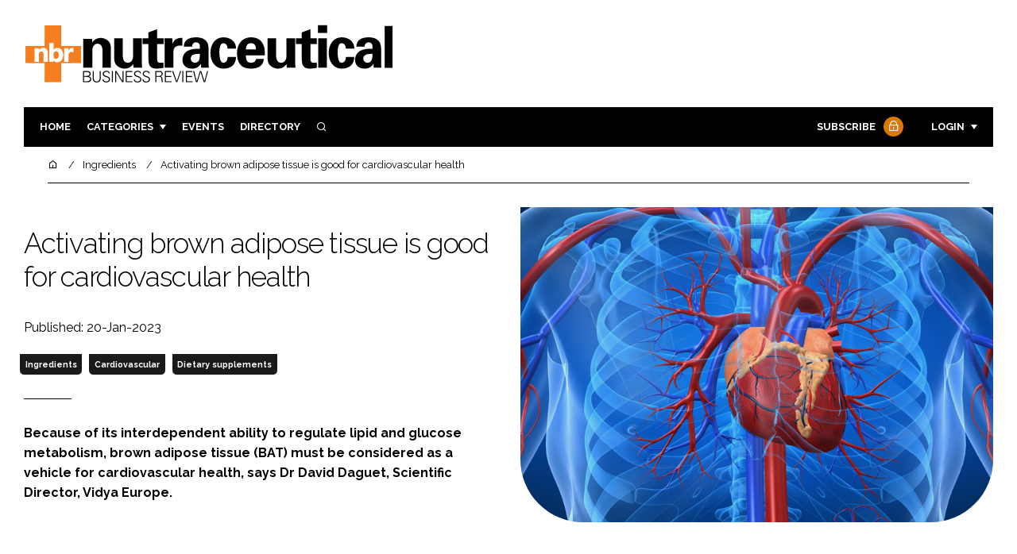

--- FILE ---
content_type: text/html; charset=UTF-8
request_url: https://nutraceuticalbusinessreview.com/news/article_page/Activating_brown_adipose_tissue_is_good_for_cardiovascular_health/206209
body_size: 13793
content:
<!DOCTYPE html>
<html lang="en">
<head>
            <script>(function (w, d, s, l, i) {
                w[l] = w[l] || [];
                w[l].push({
                    'gtm.start':
                        new Date().getTime(), event: 'gtm.js'
                });
                var f = d.getElementsByTagName(s)[0],
                    j = d.createElement(s), dl = l != 'dataLayer' ? '&l=' + l : '';
                j.async = true;
                j.src =
                    'https://www.googletagmanager.com/gtm.js?id=' + i + dl;
                f.parentNode.insertBefore(j, f);
            })(window, document, 'script', 'dataLayer', 'GTM-TJ573T5');</script>
        <meta charset="UTF-8">
    <title>Activating brown adipose tissue is good for cardiovascular health</title>
    <meta name="viewport" content="width=device-width, initial-scale=1.0">
    <meta name="theme-color" content="#FFF">
    <meta name="author" content="">
    <meta name="google-site-verification" content="bD4tV4Sl-EwlSwu4w1alwBUpBtTV_kAj0pkGjAarY-w">
    <meta name="yandex-verification" content="52377bb9620367bb">
    <meta itemprop="url" content="https://nutraceuticalbusinessreview.com/">
    <meta name="keywords" content="">
    <meta name="description" content="Because of its interdependent ability to regulate lipid and glucose metabolism, brown adipose tissue (BAT) must be considered as a vehicle for cardiovascular health, says Dr David Daguet, Scientific Director, Vidya Europe.">
            <link rel="icon" type="image/ico" href="/favicon.ico">
            <link rel="canonical" href="https://nutraceuticalbusinessreview.com/activating-brown-adipose-tissue-is-good-for-cardiovascular-health-206209" />
    <meta property="og:url" content="https://nutraceuticalbusinessreview.com/news/article_page/Activating_brown_adipose_tissue_is_good_for_cardiovascular_health/206209">
    <meta property="og:title" content="Activating brown adipose tissue is good for cardiovascular health">
    <meta property="og:description" content="Because of its interdependent ability to regulate lipid and glucose metabolism, brown adipose tissue (BAT) must be considered as a vehicle for cardiovascular health, says Dr David Daguet, Scientific Director, Vidya Europe.">
            <meta property="og:image"
              content="/article-image-alias/activating-brown-adipose-tissue-is-good.jpeg">
        <meta property="og:image:alt" content="Activating brown adipose tissue is good for cardiovascular health">
    <meta name="twitter:card" content="summary_large_image">
    <meta name="twitter:site" content="NBR_magazine">
    <meta name="twitter:creator" content="@hpcimedia">
    <meta name="twitter:title" content="Activating brown adipose tissue is good for cardiovascular health">
    <meta name="twitter:description" content="Because of its interdependent ability to regulate lipid and glucose metabolism, brown adipose tissue (BAT) must be considered as a vehicle for cardiovascular health, says Dr David Daguet, Scientific Director, Vidya Europe.">
            <meta name="twitter:image"
              content="/article-image-alias/activating-brown-adipose-tissue-is-good.jpeg">
        <link href="https://cdn.jsdelivr.net/npm/remixicon@3.2.0/fonts/remixicon.css" rel="stylesheet">
    <link rel="preconnect" href="https://fonts.googleapis.com">
    <link rel="preconnect" href="https://fonts.gstatic.com" crossorigin>
    <link href="https://fonts.googleapis.com/css2?family=Raleway:ital,wght@0,300;0,400;0,700;1,400;1,900&display=swap" rel="stylesheet">
            <link rel="stylesheet" href="/build/app_nutraceuticalbusinessreview.com.2912f931.css">
                <script src="/build/runtime.1b5762f4.js" defer></script><script src="/build/app_nutraceuticalbusinessreview.com.2046bf5a.js" defer></script>
        <script>
        document.addEventListener('DOMContentLoaded', function () {
                                    
            const cachedAdResponses = [];
            const lazyAdViewObserver = new IntersectionObserver(handleAdView, { threshold: [0.5] });
            const lazyImageObserver = new IntersectionObserver(handleLazyImages, { threshold: 0.05 });
            const lazyCSSBGImageObserver = new IntersectionObserver(handleLazyBGImages, { threshold: 0.05 });

            // Initialize
            reloadAds();
            observeImagesAndBG();

            // Event listeners
            window.addEventListener('resize', reloadAds);
            document.querySelector('.nav-toggler').addEventListener('click', toggleNav);
            document.querySelector('.search-dropdown .close-btn').addEventListener('click', closeSearchDropdown);
            document.querySelectorAll('.has-sub a').forEach(element => {
                element.addEventListener('click', () => toggleSubMenu(element));
            });

            // Functions
            function reloadAds() {
                document.querySelectorAll('.a1ds > a').forEach(generateAdViewEvent);
            }

            function handleAdView(entries) {
                entries.forEach(entry => {
                    if (entry.isIntersecting && entry.intersectionRatio > 0.5) {
                        lazyAdViewObserver.unobserve(entry.target);
                        confirmAdViewEvent(entry.target);
                    }
                });
            }

            function handleLazyImages(entries) {
                entries.forEach(entry => {
                    if (entry.isIntersecting) {
                        entry.target.childNodes.forEach(replacePictureSourceAndImgSets);
                        lazyImageObserver.unobserve(entry.target);
                    }
                });
            }

            function handleLazyBGImages(entries) {
                entries.forEach(entry => {
                    if (entry.isIntersecting) {
                        const realImageUrl = entry.target.getAttribute('data-bg');
                        entry.target.style.backgroundImage = `url(${realImageUrl})`;
                        lazyCSSBGImageObserver.unobserve(entry.target);
                    }
                });
            }

            function toggleNav() {
                const mainNavWrapper = document.querySelector('.main-nav-wrapper');
                mainNavWrapper.classList.toggle('open');
                this.classList.toggle('toggle-active');
            }

            function closeSearchDropdown() {
                document.querySelector('.search-dropdown').classList.remove('open');
            }

            function toggleSubMenu(element) {
                const parent = element.parentElement;
                const isOpen = parent.classList.toggle('open');
                if (isOpen) {
                    document.querySelectorAll('.has-sub').forEach(subElement => {
                        if (subElement !== parent) subElement.classList.remove('open');
                    });
                }
            }

            function generateAdViewEvent(element) {
                if (element.hasAttribute('data-is-loaded') || !element.dataset.url || !element.hasAttribute('data-is-mobile')) {
                    return;
                }
                const uniqueId = element.getAttribute('data-unique-id');
                if (uniqueId && cachedAdResponses[uniqueId]) {
                    return;
                }
                if (element.hasAttribute('data-is-mobile')) {
                    if ('1' === element.getAttribute('data-is-mobile') && !window.matchMedia("(max-width: 768px)").matches
                        || '0' === element.getAttribute('data-is-mobile') && window.matchMedia("(max-width: 768px)").matches) {
                        return;
                    }
                }
                const xhr = new XMLHttpRequest();
                xhr.onreadystatechange = function () {
                    if (this.readyState === 4 && this.status === 200) {
                        const data = JSON.parse(this.responseText);
                        element.href = data.redirect_url ??'';
                        element.dataset.confirmUrl = data.confirm_url;
                        element.dataset.closeUrl = data.close_url;
                        lazyAdViewObserver.observe(element);
                        element.setAttribute('data-is-loaded', 'true');
                        cachedAdResponses[uniqueId] = element;
                    }
                };
                xhr.open('POST', element.dataset.url, true); // ASynchronous request
                xhr.send();
            }

            function confirmAdViewEvent(element) {
                if (element.dataset.confirmUrl) {
                    const xhr = new XMLHttpRequest();
                    xhr.open('POST', element.dataset.confirmUrl, true);
                    xhr.send();
                }
            }

            function replacePictureSourceAndImgSets(element) {
                if (element.tagName === 'SOURCE') {
                    element.srcset = element.dataset.srcset;
                    delete element.dataset.srcset;
                } else if (element.tagName === 'IMG' && element.dataset.src) {
                    element.src = element.dataset.src;
                    delete element.dataset.src;
                }
            }

            function observeImagesAndBG() {
                document.querySelectorAll('picture').forEach(element => lazyImageObserver.observe(element));
                document.querySelectorAll('[data-bg]').forEach(img => lazyCSSBGImageObserver.observe(img));
            }
        });
    </script>

</head>
<body>
    <noscript>
        <iframe src="https://www.googletagmanager.com/ns.html?id=GTM-TJ573T5"
                height="0" width="0" style="display:none;visibility:hidden"></iframe>
    </noscript>
<header class="header">
    <div class="width-container wide">
        <div class="padding">
            <div class="header-top flex-mob-up align-items-center-mob-up justify-content-space-between-mob-up">
                <a href="https://nutraceuticalbusinessreview.com/" class="logo">
                    <img alt="Nutraceutical Business Review" src="/images/logo.svg"/>
                </a>
                                            </div>
            <div class="header-bottom">
                <nav class="main-nav-wrapper flex-sm-up align-items-center-sm-up justify-content-space-between-sm-up">
                    <button class="nav-toggler hide-show-sm-down" type="button" data-toggle="collapse"
                            aria-expanded="false"
                            aria-label="Toggle navigation"><span class="navbar-toggler-icon"><span></span></span>
                    </button>
                    <ul class="main-nav">
                                                                        <li><a href="/">Home</a></li>
                                                    <li class="has-sub"><a href="#">Categories</a>
                                <div class="dropdown wide">
                                    <ul>
                                                                                    <li itemprop="itemListElement" itemscope
                                                itemtype="https://schema.org/ListItem">
                                                <a itemprop="item"
                                                   title="Ingredients"
                                                   href="/tag/ingredients"><span
                                                            itemprop="name">Ingredients</span>
                                                    <meta itemprop="position" content="1">
                                                </a>
                                            </li>
                                                                                    <li itemprop="itemListElement" itemscope
                                                itemtype="https://schema.org/ListItem">
                                                <a itemprop="item"
                                                   title="Research &amp; Development"
                                                   href="/tag/research-and-development"><span
                                                            itemprop="name">Research &amp; Development</span>
                                                    <meta itemprop="position" content="1">
                                                </a>
                                            </li>
                                                                                    <li itemprop="itemListElement" itemscope
                                                itemtype="https://schema.org/ListItem">
                                                <a itemprop="item"
                                                   title="Manufacturing"
                                                   href="/tag/manufacturing"><span
                                                            itemprop="name">Manufacturing</span>
                                                    <meta itemprop="position" content="1">
                                                </a>
                                            </li>
                                                                                    <li itemprop="itemListElement" itemscope
                                                itemtype="https://schema.org/ListItem">
                                                <a itemprop="item"
                                                   title="Packaging"
                                                   href="/tag/packaging"><span
                                                            itemprop="name">Packaging</span>
                                                    <meta itemprop="position" content="1">
                                                </a>
                                            </li>
                                                                                                                            <li itemprop="itemListElement" itemscope itemtype="https://schema.org/ListItem">
                                                <a itemprop="item" title="Company News"
                                                   href="/people">
                                                    <span itemprop="name">Company News</span>
                                                    <meta itemprop="position" content="1">
                                                </a>
                                            </li>
                                                                            </ul>
                                    <ul>
                                                                                    <li itemprop="itemListElement" itemscope
                                                itemtype="https://schema.org/ListItem">
                                                <a itemprop="item"
                                                   title="Active Nutrition"
                                                   href="/tag/active-nutrition"><span
                                                            itemprop="name">Active Nutrition</span>
                                                    <meta itemprop="position" content="1">
                                                </a>
                                            </li>
                                                                                    <li itemprop="itemListElement" itemscope
                                                itemtype="https://schema.org/ListItem">
                                                <a itemprop="item"
                                                   title="Cardiovascular"
                                                   href="/tag/cardiovascular"><span
                                                            itemprop="name">Cardiovascular</span>
                                                    <meta itemprop="position" content="1">
                                                </a>
                                            </li>
                                                                                    <li itemprop="itemListElement" itemscope
                                                itemtype="https://schema.org/ListItem">
                                                <a itemprop="item"
                                                   title="Digestion"
                                                   href="/tag/digestion"><span
                                                            itemprop="name">Digestion</span>
                                                    <meta itemprop="position" content="1">
                                                </a>
                                            </li>
                                                                                    <li itemprop="itemListElement" itemscope
                                                itemtype="https://schema.org/ListItem">
                                                <a itemprop="item"
                                                   title="Cognitive"
                                                   href="/tag/cognitive"><span
                                                            itemprop="name">Cognitive</span>
                                                    <meta itemprop="position" content="1">
                                                </a>
                                            </li>
                                                                                    <li itemprop="itemListElement" itemscope
                                                itemtype="https://schema.org/ListItem">
                                                <a itemprop="item"
                                                   title="Finance"
                                                   href="/tag/finance"><span
                                                            itemprop="name">Finance</span>
                                                    <meta itemprop="position" content="1">
                                                </a>
                                            </li>
                                                                                    <li itemprop="itemListElement" itemscope
                                                itemtype="https://schema.org/ListItem">
                                                <a itemprop="item"
                                                   title="Regulatory"
                                                   href="/tag/regulatory"><span
                                                            itemprop="name">Regulatory</span>
                                                    <meta itemprop="position" content="1">
                                                </a>
                                            </li>
                                                                            </ul>
                                </div>
                            </li>
                                                                                                <li><a href="/events">Events</a></li>
                        <li><a title="Directory" href="/directory">Directory</a></li>

                        <li class="has-sub search-dropdown"><a href="#"><i class="ri-search-line" aria-hidden="true"
                                                                           focusable="false"></i><span
                                        class="visually-hidden">Search</span></a>
                            <div class="dropdown">
                                <ul>
                                    <li itemscope itemtype="https://schema.org/WebSite">
                                        <meta itemprop="url" content="https://nutraceuticalbusinessreview.com/"/>
                                        <form class="colourway02 transparent-background" method="get" action="/search"
                                              itemprop="potentialAction" itemscope
                                              itemtype="https://schema.org/SearchAction">
                                            <div class="input-group">
                                                <input type="search" id="q" name="q" data-autocomplete-url="/ajax"
                                                       data-autocomplete-field="title" itemprop="query-input"
                                                       placeholder="Enter search term"
                                                       class="js-autocomplete form-control ui-autocomplete-input"
                                                       aria-describedby="search-addon" autocomplete="off">
                                                <meta itemprop="target"
                                                      content="https://nutraceuticalbusinessreview.com/search?q={q}">
                                                <button class="icon-btn" type="submit" id="search-addon">
                                                    <i aria-hidden="true" focusable="false"
                                                       class="ri-search-line ri-xl"></i>
                                                </button>
                                            </div>
                                            <span class="close-btn"><i aria-hidden="true" focusable="false" class="ri-close-line ri-xl"></i>Close search</span>
                                        </form>
                                    </li>
                                </ul>
                            </div>
                    </ul>
                                                                        <ul class="subscriber-nav logged-out">
                                <li class="subscribe-link"><a
                                            href="https://hpcimedia.com/service/signup-campaign/NBRSub">Subscribe
                                        <div class="locked-story">
                                            <div class="locked-story-inner"><i aria-hidden="true" focusable="false"
                                                                               class="ri-lock-line"></i></div>
                                        </div>
                                    </a></li>
                                <li class="has-sub subscriber-dropdown"><a href="#">Login</a>
                                        <div class="dropdown">
        <ul>
            <li>
                <form name="custom_user_authentication_form" method="post" action="/authentication" class="colourway02 transparent-background">
                
                <div class="icon-input-wrapper">
                    <i class="ri-mail-line ri-xl" aria-hidden="true" focusable="false"><span class="visually-hidden">Password</span></i>
                    <input type="email" id="custom_user_authentication_form_email" name="custom_user_authentication_form[email]" required="required" placeholder="Email" class="form-control" />
                </div>
                <div class="icon-input-wrapper">
                    <i class="ri-key-line ri-xl" aria-hidden="true" focusable="false"><span class="visually-hidden">Password</span></i>
                    <input type="password" id="custom_user_authentication_form_password" name="custom_user_authentication_form[password]" required="required" placeholder="Password" class="form-control" />
                </div>
                <div class="checkbox-wrapper">
                    <div class="mb-3"><div class="form-check"><input type="checkbox" id="custom_user_authentication_form__remember_me" name="custom_user_authentication_form[_remember_me]" class="form-check-input form-check-input" value="1" />
        <label class="form-check-label form-check-label" for="custom_user_authentication_form__remember_me">Remember me</label></div></div>
                </div>
                <input type="submit" class="btn btn-sm btn-dark m-2 hovered-shadow" value="Sign In">
                <a class="forgot-password-link-wrapper" href="mailto:subscriptions@hpcimedia.com?subject=Forgot password&body=Hello, I forgot my password">Forgot
                    password?</a>
                <span class="close-btn"> <i aria-hidden="true" focusable="false" class="ri-close-line ri-xl"></i>Close login form</span>
                
                </form>
            </li>
        </ul>
    </div>



                                </li>
                            </ul>

                            <script>
                                document.addEventListener("DOMContentLoaded", function () {
                                    document.querySelector('.subscriber-dropdown .close-btn').addEventListener('click', function () {
                                        document.querySelector('.subscriber-dropdown').classList.remove('open');
                                    });
                                });
                            </script>
                                                            </nav>
            </div>
                    </div>
    </div>
</header>
    <nav class="breadcrumb">
        <div class="width-container wide">
            <ul id="wo-breadcrumbs" class="breadcrumb" itemscope itemtype="http://schema.org/BreadcrumbList">
                <li itemprop="itemListElement" itemscope itemtype="http://schema.org/ListItem">
                    <a href="/" itemprop="item">
                        <i class="ri-home-5-line" aria-hidden="true" focusable="false"></i>
                        <span class="visually-hidden">Home</span>
                    </a>
                    <meta itemprop="name" content="Home"/>
                    <meta itemprop="position" content="1"/>
                </li>

                                    <li                            itemprop="itemListElement" itemscope itemtype="http://schema.org/ListItem">
                                                <a href="/tag/ingredients" itemprop="item">
                    <span itemprop="name">
                        Ingredients                    </span>
                        </a>
                        <meta itemprop="position" content="2"/>
                    </li>
                                    <li                            itemprop="itemListElement" itemscope itemtype="http://schema.org/ListItem">
                                                <a href="/activating-brown-adipose-tissue-is-good-for-cardiovascular-health-206209" itemprop="item">
                    <span itemprop="name">
                        Activating brown adipose tissue is good for cardiovascular health                    </span>
                        </a>
                        <meta itemprop="position" content="3"/>
                    </li>
                            </ul>
        </div>
    </nav>


<div class="main">
                            <header class="article-header">
                        <div class="width-container wide">
                <div class="padding">
                    <div class="grid flex-mob-row">
                        <div class="column06 flex-sm-up align-items-center-sm-up mob-order02">
                            <div class="article-intro">
    <h1>Activating brown adipose tissue is good for cardiovascular health
            </h1>
    <byline>
                Published: 20-Jan-2023
    </byline>

    
            <byline class="tags-byline">
            <div class="tags-background">
                                  <a href="/tag/ingredients">Ingredients</a>
                                  <a href="/tag/cardiovascular">Cardiovascular</a>
                                  <a href="/tag/dietary-supplements">Dietary supplements</a>
                           </div>
        </byline>
    
    <p>Because of its interdependent ability to regulate lipid and glucose metabolism, brown adipose tissue (BAT) must be considered as a vehicle for cardiovascular health, says Dr David Daguet, Scientific Director, Vidya Europe.</p>
</div>                        </div>
                        <div class="column06 mob-order01">
                                                        <div class="featured-image">
                                <div
                                        class="featured-image-inner article-featured-image "
                                        data-bg="/article-image-alias/activating-brown-adipose-tissue-is-good.jpeg">
                                </div>
                            </div>
                        </div>
                    </div>
                </div>
            </div>
        </header>
    
    <div class="width-container">
        <div class="padding">
            <div class="article-wrapper flex-md-up justify-content-space-between-md-up">
                <article class="article">
                    
                    <p style="text-align:start"></p>

<p>Cardiovascular disease (CVD) is becoming a leading cause of death worldwide, and obesity — because of the accumulation of visceral fat — has been identified as an important risk factor. Visceral fat accumulation can lead to the development of insulin-resistant fatty acid build up in the liver, altered lipid metabolism and atherogenic dyslipidaemia.</p>

<h2>Three body fat tissues</h2>

<p>Three different fat cells are present in the body. White adipocytes are the well-known fat-storing cells and constitute the subcutaneous and visceral white adipose tissue (WAT). Another well-known type of adipose tissue that plays an important role in energy homeostasis is brown adipose tissue (BAT).</p>

<p>The third type is BRITE (brown-in-white) which results from the transformation of WAT into BRITE by a "browning" phenomenon. BAT specialises in heat production and is involved in the defence processes against cold and obesity.</p>

<p>In addition to its role in thermogenesis, BAT plays an essential role in the balance of energy regulation … and in glucose control and lipid metabolism. It is estimated that a healthy adult has about 40 g of BAT. The thermogenic activity of BAT and the browning phenomenon are regulated by UCP1, PGC-1&alpha; and PPAR-&gamma;.</p>

<h2>Brown adipose tissue and cardiovascular health</h2>

<p>The importance of BAT intervention in CVD has been studied in animal models. Using atherosclerosis-prone mice, activation of BAT has been shown to accelerate the removal of triglycerides from plasma.</p>

<p>This reduction of hyperlipidaemia and hypercholesterolemia, which prevents the development of atherosclerosis, is explained by the fact that these fatty acids from triglyceride-rich lipoproteins are absorbed by BAT and then subjected to mitochondrial oxidation.</p>

<p>BAT is a mitochondria-rich tissue. As such, initiating or increasing BAT activity can slow the development of hypercholesterolaemia and atherosclerosis in hyperlipidaemic mice.</p>

<p>BAT is not only involved in energy metabolism, but also in lipid and glucose management. The free fatty acids (FFAs) that are the main source of oxidation in BAT mitochondria produce heat. They are derived from the lipolysis of the triglyceride (TGs) found present in the lipid droplets in adipocytes.</p>

<p style="text-align:start"><img width="300" alt="Activating brown adipose tissue is good for cardiovascular health" style="max-width:100%;display:inline-block;margin-bottom:1rem;float:right;margin:2rem;" src="/article-image-alias/activating-brown-adipose-tissue-is-good.jpeg"></p>

<p style="text-align:start">BAT is not only involved in energy metabolism, but also in lipid and glucose management. The free fatty acids (FFAs) that are the main source of oxidation in BAT mitochondria produce heat. They are derived from the lipolysis of the triglyceride (TGs) found present in the lipid droplets in adipocytes.</p>

<p>Owing to the oxidation of fatty acids, the lower levels of TGs must be restored by the absorption of glucose. This explains why (and how) activated BAT helps to remove glucose and TG from the plasma.</p>

<p>From a human health perspective, it has been reported that individuals expressing BAT have a reduced prevalence of CVD.</p>

<p>There is an independent correlation between the presence of BAT and a lower probability of suffering from metabolic diseases such as type 2 diabetes or dyslipidaemia, and cardiovascular diseases such as coronary heart disease, cerebrovascular disease, congestive heart failure or hypertension. The role of BAT in the interdependent metabolism of lipids and glucose is crucial.</p>

<h2>BAT activation with a spice extract</h2>

<p>Afperfit is a supercritical carbon dioxide extract of paradise seed (Aframomum melegueta) standardised to 2% 6-paradol. Afperfit has been shown in an animal experiment1 to activate BAT via upregulation of UCP1, PGC-1&alpha; and PPAR-&gamma;.</p>

<p>Interestingly, this upregulation also promoted the transformation of WAT into BRITE, generating more BAT-like tissue as the amount of WAT decreased.</p>

<p>Human experiment2: A 12-week weight loss and energy expenditure trial involving 60 overweight adults (BMI 25–30), demonstrated the effects of Afperfit (250 mg twice daily) on visceral fat and lipid profile.</p>

<p>A significant reduction (p <0.01) in visceral fat area (cm2) was observed in the AfperFit group (from 71.42 ± 31.12 at baseline to 54.83 ± 28.42 at the end of the study). In the placebo group, by contrast, a significant increase (p <0.05) in visceral fat area (cm2) was observed (from 66.42 ± 33.85 at baseline to 86.25 ± 59.00 at the end of the study).</p>

<p>The mean change from baseline to the end of treatment in AfperFit group was significant (p<0.001) compared to the placebo group.</p>

<p>There was a significant reduction (p<0.05) between the beginning and the end of the study in total cholesterol (197.84 ± 40.63 to 191.01 ± 39.81; p <0.001), “bad” LDL-cholesterol (128.14 ± 38.06 to 120.91 ± 37.75; p <0.001) and the LDL:HDL ratio in the AfperFit group.</p>

<p>No clinically significant differences in the other lipid profile parameters were found in the AfperFit or placebo groups at the end of study compared to baseline.</p>

<p>Because losing weight (fat mass) is also of interest in terms of promoting cardiovascular health, it must be noted that, thanks to the physiologically significant increase in energy expenditure (209 kcal/day), a significant decrease (p <0.05) in body weight (Kg) from baseline was observed in the AfperFit group (−4.07 ± 5.45) compared to the placebo group (−0.81 ± 2.03) at the end of the study.</p>

<h2>Conclusion</h2>

<p>Together, the results of the animal experiment and the overweight human trial point to the potential role for Afperfit in activating BAT and promoting cardiometabolic health.</p>

<h2>References</h2>

<p>1H.V. Sudeep, et al., “A Standardised Aframomum melegueta Seed Extract Regulates Browning of White Adipose Tissue in High-Fat Diet Model Mice,” Natural Product Communications 16(9), 1934578X2110337 (2021).</p>

<p>2H.V. Sudeep, et al., “Aframomum melegueta Seed Extract with Standardised Content of 6-Paradol Reduces Visceral Fat and Enhances Energy Expenditure in Overweight Adults: A Randomised Double-Blind, Placebo-Controlled Clinical Study,” Drug Des. Devel. Ther. 28(16), 3777–3791 (2022).</p>

                    <section class="article-footer">
                        <div class="social-share-nav">
    <ul>
        <li>
            <a href="https://www.linkedin.com/shareArticle?mini=true&url=https://nutraceuticalbusinessreview.com/news/article_page/Activating_brown_adipose_tissue_is_good_for_cardiovascular_health/206209&title=Activating%20brown%20adipose%20tissue%20is%20good%20for%20cardiovascular%20health&summary=Because%20of%20its%20interdependent%20ability%20to%20regulate%20lipid%20and%20glucose%20metabolism%2C%20brown%20adipose%20tissue%20%28BAT%29%20must%20be%20considered%20as%20a%20vehicle%20for%20cardiovascular%20health%2C%20says%20Dr%20David%20Daguet%2C%20Scientific%20Director%2C%20Vidya%20Europe.&source=https%3A%2F%2Fnutraceuticalbusinessreview.com%2Fnews%2Farticle_page%2FActivating_brown_adipose_tissue_is_good_for_cardiovascular_health%2F206209"
               target="_blank"
               title="Share on LinkedIn">
                <i aria-hidden="true" class="circle-icon large ri-linkedin-fill"></i>
                <span class="visually-hidden">Share on LinkedIn</span>
            </a>
        </li>
        <li>
            <a href="https://www.facebook.com/sharer/sharer.php?u=https%3A%2F%2Fnutraceuticalbusinessreview.com%2Fnews%2Farticle_page%2FActivating_brown_adipose_tissue_is_good_for_cardiovascular_health%2F206209"
               target="_blank"
               title="Share on Facebook">
                <i aria-hidden="true" class="circle-icon large ri-facebook-fill"></i>
                <span class="visually-hidden">Share on Facebook</span>
            </a>
        </li>
    </ul>
</div>
                                                                            <div class="block block-companies large">
                                                                <div class="block-inner">
                                    <div class="block-grid">
                                                                            </div>
                                                                            <div class="seeAlso">
                                            <ul>
                                                                                                                                                    <li>Companies:</li>
                                                                                                

                                                                                                    <li>
                                                        Vidya
                                                    </li>
                                                                                            </ul>
                                        </div>
                                                                        <a title="Directory" href="/directory"><span class="read-more arrow-link">See more</span></a>
                                </div>
                            </div>

                    </section>
                </article>
                <sidebar class="sidebar">
                                        
                                                                <div class="block tip-trigger">
                    <h3 class="has-icon block-header"><i class=" ri-heart-line" aria-hidden="true" focusable="false"></i>You may also like</h3>
                    <div class="block-inner">
                                                                            <a href="/tag/ingredients"
                               class="category-label">Ingredients</a>
                                                <a href="/vidya-launches-botanical-menopausal-support-supplement-shatavida">
                            <div class="featured-image">
                                <div class="featured-image-inner" data-bg="/article-image-alias/vidya-launches-botanical-menopausal-support-supplement.jpg"></div>
                            </div>
                            <h3>Vidya launches botanical menopausal support supplement ShataVida</h3>
                            <span class="read-more arrow-link">Read more</span>
                            <div class="tooltip">The dual-botanical blend is designed for menopause support and combines the traditional Ayurvedic botanical Shatavari with Ashoka Bark, a novel anti-inflammatory ingredient
                                </div>
                        </a>
                    </div>
                </div>
                                                                                                                                                                                                                                        
                        <div class="block block-top-five">
        <h3 class="has-icon block-header"><i class=" ri-arrow-right-up-line" aria-hidden="true" focusable="false"></i>Trending
            Articles</h3>
        <div class="block-inner">
            <ol>
                                    <li>
                                                <div class="tip-trigger">
                            <a href="/boswellia-extract-delivers-next-level-joint-comfort">
                                Boswellia extract delivers next-level joint comfort
                                <span class="tooltip">High-AKBA Boswellia targets inflammation pathways for premium performance
                                                                    </span>
                            </a>
                        </div>
                    </li>
                                    <li>
                                                <div class="tip-trigger">
                            <a href="/longevity-nutraceuticals-are-coming-of-age">
                                Longevity nutraceuticals are coming of age
                                <span class="tooltip">Led by NAD+, groundbreaking discoveries in cellular wellness are expanding the reach of healthy ageing supplements. And consumers are keen; even 30-somethings are buying nutraceuticals to promote both mitochondrial health and longevity
                                                                    </span>
                            </a>
                        </div>
                    </li>
                                    <li>
                                                <div class="tip-trigger">
                            <a href="/clinical-data-confirms-santenergy-nu-s-energizing-effects">
                                SantEnergy™ Nu: science-backed natural extract for energising &amp; metabolism
                                <span class="tooltip">Discover the scientifically proven, unique multiple-mode of action of SantEnergy™ Nu that boosts metabolic energy and leads to a more energised life
                                                                    </span>
                            </a>
                        </div>
                    </li>
                                    <li>
                                                <div class="tip-trigger">
                            <a href="/wiley-companies-acquires-cetyl-myristoleate-product">
                                Wiley Companies acquires Cetyl Myristoleate product
                                <span class="tooltip">Wiley Companies and Botanoceutical Products, Inc. (“BPI”) are pleased to announce the completion of a transaction under which Wiley Companies has acquired BPI’s Cetyl Myristoleate (CMO) product line, including CMO Wax, CMO Oil, and CMO Powder
                                                                    </span>
                            </a>
                        </div>
                    </li>
                                    <li>
                                                <div class="tip-trigger">
                            <a href="/australia-sets-the-global-standard-for-nmn-in">
                                Australia sets the global standard for NMN in therapeutic goods
                                <span class="tooltip">Australia has become the first country globally to formally regulate trending longevity ingredient nicotinamide mononucleotide (NMN) for therapeutic goods, marking a major milestone for the expanding global NMN market
                                                                    </span>
                            </a>
                        </div>
                    </li>
                            </ol>
        </div>
    </div>
                    
                        <div class="block block-event">
        <h3 class="has-icon block-header"><i class=" ri-calendar-close-line" aria-hidden="true" focusable="false"></i>Upcoming
            event</h3>
        <div class="block-inner">
            <a href="/vitafoods-india"
               class="block-inner event-block">
          <span>
            <i class="ri-calendar-event-line ri-2x"></i>
            <h3>Vitafoods India</h3>
            <byline>11–13 February 2026 | Exhibition | Mumbai</byline>
          </span>
            </a>
            <a href="/events"><span
                        class="read-more arrow-link">See all</span></a>
        </div>
    </div>
                </sidebar>
            </div>
        </div>
    </div>

    <script>
        document.addEventListener("DOMContentLoaded", function () {
        // Replace &nbsp; in blockquote elements
        document.querySelectorAll("blockquote").forEach(function(blockquote) {
                blockquote.innerHTML = blockquote.innerHTML.replace(/&nbsp;/g, '');
            });

        /* FitVids 1.1 - Vanilla JS version */
        (function () {
            function fitVids(selector, options = {}) {
                const settings = {
                    customSelector: options.customSelector || null,
                    ignore: options.ignore || null,
                };

                if (!document.getElementById("fit-vids-style")) {
                    const css = `
                        .fluid-width-video-wrapper {
                            width: 100%;
                            position: relative;
                            padding: 0;
                        }
                        .fluid-width-video-wrapper iframe,
                        .fluid-width-video-wrapper object,
                        .fluid-width-video-wrapper embed {
                            position: absolute;
                            top: 0;
                            left: 0;
                            width: 100%;
                            height: 100%;
                }
                    `;
                    const style = document.createElement("style");
                    style.id = "fit-vids-style";
                    style.innerHTML = css;
                    document.head.appendChild(style);
                }

                const selectors = [
                    'iframe[src*="player.vimeo.com"]',
                    'iframe[src*="youtube.com"]',
                    'iframe[src*="youtube-nocookie.com"]',
                    'iframe[src*="kickstarter.com"][src*="video.html"]',
                    'object',
                    'embed',
                ];

                if (settings.customSelector) {
                    selectors.push(settings.customSelector);
                }

                const ignoreList = settings.ignore ? `.fitvidsignore, ${settings.ignore}` : ".fitvidsignore";

                document.querySelectorAll(selector).forEach(function(element) {
                    const videos = element.querySelectorAll(selectors.join(","));
                    videos.forEach(function(video) {
                        if (video.closest(ignoreList)) return;
                        if (video.tagName.toLowerCase() === "embed" && video.closest("object")) return;
                        if (video.closest(".fluid-width-video-wrapper")) return;

                        let height = video.tagName.toLowerCase() === "object" || !isNaN(parseInt(video.height)) ? parseInt(video.height) : video.clientHeight;
                        let width = !isNaN(parseInt(video.width)) ? parseInt(video.width) : video.clientWidth;
                        let aspectRatio = height / width;

                        const wrapper = document.createElement("div");
                        wrapper.className = "fluid-width-video-wrapper";
                        wrapper.style.paddingTop = (aspectRatio * 100) + "%";
                    video.parentNode.insertBefore(wrapper, video);
                    wrapper.appendChild(video);
                        video.removeAttribute("height");
                        video.removeAttribute("width");
                    });
                });
            }

            // Initialize FitVids on ".main" selector
            fitVids(".main");

            // Script for ad insertion based on article length and children count
            const regex = /(<([^>]+)>|\r\n|\n|\r)/ig;
            const primaryAd = document.querySelector('.mobile-ad-01')?.innerHTML || '';
            const secondaryAd = document.querySelector('.mobile-ad-02')?.innerHTML || '';
            const tertiaryAd = document.querySelector('.mobile-ad-03')?.innerHTML || '';

            const articleHeaderHeight = document.querySelector('.header')?.offsetHeight || 0;
            const articleContentHeight = document.querySelector('.article-header')?.offsetHeight + document.querySelector('.article')?.offsetHeight || 0;
            const article = document.querySelector('.article')?.textContent || '';
            const articleChildrenCount = document.querySelector('.article')?.children.length || 0;
            const articleCharCount = article.replace(regex, "").length;

            let childCount = 1;
            if (articleCharCount > 2000 && articleChildrenCount >= 10) {
                Array.from(document.querySelector('.article').children).forEach(function(para) {
                    const position = para.getBoundingClientRect().top;
                    if (childCount === 3) para.insertAdjacentHTML("afterend", primaryAd);
                    if (childCount === 7) para.insertAdjacentHTML("afterend", secondaryAd);
                    if (childCount === articleChildrenCount) para.insertAdjacentHTML("beforebegin", tertiaryAd);
                        childCount++;
                    });
                }
        })();
    });
    </script>
            <section class="you-may-also-like">
    <h2 class="span-header"><span>You may also like</span></h2>
    <div class="width-container wide">
        <div class="padding">
            <div class="fixed-grid">
                                                        <div class="block half-mob">
                                                <div class="block-inner tip-trigger">
                                                            <a href="/tag/ingredients"
                                   class="category-label">Ingredients</a>
                                                        <a href="/vidya-launches-botanical-menopausal-support-supplement-shatavida">
                                <div class="featured-image">
                                                                            <div class="featured-image-inner"
                                             data-bg="/article-image-alias/vidya-launches-botanical-menopausal-support-supplement.jpg"></div>
                                                                    </div>
                                <h3>Vidya launches botanical menopausal support supplement ShataVida</h3>
                                <div class="tooltip above">The dual-botanical blend is designed for menopause support and combines the traditional Ayurvedic botanical Shatavari with Ashoka Bark, a novel anti-inflammatory ingredient
                                                                    </div>
                                <!--span class="read-more arrow-link">Read more</span-->
                            </a>
                        </div>
                    </div>
                                                        <div class="block half-mob">
                                                <div class="block-inner tip-trigger">
                                                            <a href="/tag/ingredients"
                                   class="category-label">Ingredients</a>
                                                        <a href="/vidya-launches-biotical-gh-the-first-placebo-controlled">
                                <div class="featured-image">
                                                                            <div class="featured-image-inner"
                                             data-bg="/article-image-alias/vidya-launches-biotical-gh-the-first.jpg"></div>
                                                                    </div>
                                <h3>Vidya launches Biotical GH: the first placebo-controlled clinically backed gut-hair axis ingredient</h3>
                                <div class="tooltip above">From farm to innovation, Vidya combines science and sustainability to create exceptional biotic and botanical solutions
                                                                    </div>
                                <!--span class="read-more arrow-link">Read more</span-->
                            </a>
                        </div>
                    </div>
                                                        <div class="block half-mob">
                                                <div class="block-inner tip-trigger">
                                                            <a href="/tag/ingredients"
                                   class="category-label">Ingredients</a>
                                                        <a href="/vidya-vi-spo-saw-palmetto-ingredient-us-patent">
                                <div class="featured-image">
                                                                            <div class="featured-image-inner"
                                             data-bg="/article-image-alias/vidya-s-saw-palmetto-ingredient-vi-spo-bags.jpg"></div>
                                                                    </div>
                                <h3>Vidya&#039;s saw palmetto ingredient Vi-Spo bags US patent</h3>
                                <div class="tooltip above">Vi-Spo has been proven to promote hormonal balance, benefitting men&#039;s prostate health, women&#039;s urinary wellness and hair health
                                                                    </div>
                                <!--span class="read-more arrow-link">Read more</span-->
                            </a>
                        </div>
                    </div>
                                                        <div class="block half-mob">
                                                <div class="block-inner tip-trigger">
                                                            <a href="/tag/ingredients"
                                   class="category-label">Ingredients</a>
                                                        <a href="/vidya-new-nutraceutical-brand-identity-supplyside-west">
                                <div class="featured-image">
                                                                            <div class="featured-image-inner"
                                             data-bg="/article-image-alias/vidya-reveals-all-new-nutraceutical-focused-brand-identity.jpg"></div>
                                                                    </div>
                                <h3>Vidya reveals all-new nutraceutical-focused brand identity at SupplySide West</h3>
                                <div class="tooltip above">After 20 years, the company has shifted its focus to functional biotics as well as botanical ingredients, which is reflected by its new name
                                                                    </div>
                                <!--span class="read-more arrow-link">Read more</span-->
                            </a>
                        </div>
                    </div>
                                                        <div class="block half-mob">
                                                <div class="block-inner tip-trigger">
                                                            <a href="/tag/ingredients"
                                   class="category-label">Ingredients</a>
                                                        <a href="/green-technology-for-vidya-europe">
                                <div class="featured-image">
                                                                            <div class="featured-image-inner"
                                             data-bg="/article-image-alias/green-technology-for-vidya-europe.webp"></div>
                                                                    </div>
                                <h3>Green technology for Vidya Europe</h3>
                                <div class="tooltip above">Vidya Europe, the French subsidiary of the international Vidya Herbs group, has inaugurated a new industrial unit using eco-friendly supercritical CO 2 technology
                                                                    </div>
                                <!--span class="read-more arrow-link">Read more</span-->
                            </a>
                        </div>
                    </div>
                                                        <div class="block half-mob">
                                                <div class="block-inner tip-trigger">
                                                            <a href="/tag/ingredients"
                                   class="category-label">Ingredients</a>
                                                        <a href="/ingredients-or-additives-or-vice-versa">
                                <div class="featured-image">
                                                                            <div class="featured-image-inner"
                                             data-bg="/article-image-alias/ingredients-or-additives-or-vice-3.jpg"></div>
                                                                    </div>
                                <h3>Ingredients or additives … or vice versa</h3>
                                <div class="tooltip above">Clean labelling is driven by consumer expectations, reports David Daguet, Scientific Affairs Director at Vidya Herbs
                                                                    </div>
                                <!--span class="read-more arrow-link">Read more</span-->
                            </a>
                        </div>
                    </div>
                                                        <div class="block half-mob">
                                                <div class="block-inner tip-trigger">
                                                            <a href="/tag/ingredients"
                                   class="category-label">Ingredients</a>
                                                        <a href="/cardiovascular-disease-and-digestive-discomfort-two-sides-of-the-same-coin-210271">
                                <div class="featured-image">
                                                                            <div class="featured-image-inner"
                                             data-bg="/article-image-alias/cardiovascular-disease-and-digestive-discomfort-two.jpeg"></div>
                                                                    </div>
                                <h3>Cardiovascular disease and digestive discomfort: two sides of the same coin</h3>
                                <div class="tooltip above">The connection between cardiovascular diseases (CVDs) and digestion may not, at first, seem obvious; but, reports Dr David Daguet, Scientific Director at Vidya Europe, they are intrinsically linked
                                                                    </div>
                                <!--span class="read-more arrow-link">Read more</span-->
                            </a>
                        </div>
                    </div>
                                                    <div class="block height01">
                                                                                                                                                    <a href="https://hpcimedia.com/service/signup-campaign/NBRSub"
                               class="btn">Subscribe now</a>
                                            </div>
                            </div>
        </div>
    </div>
</section>    </div>
    <footer class="footer colourway02">
    <div class="footer-section">
        <div class="width-container wide">
            <div class="padding">
                                    <div class="grid">
                        <div class="column08 column-border">
                            <div class="block large">
                                <h2 class="headline">Become a <strong>Subscriber</strong></h2>
                                <p></p>
                                <a href="https://hpcimedia.com/service/signup-campaign/NBRSub"
                                   class="btn submit-btn">Subscribe now</a>
                                                                    <small class="already-subscriber">Already a subscriber?
                                        <a href="/authentication?redirect=/news/article_page/Activating_brown_adipose_tissue_is_good_for_cardiovascular_health/206209">
                                            Sign in here.
                                        </a>
                                    </small>
                                    <a title="Subscribe"
                                       href="/your-essential-resource-for-insights-and-innovation-in"
                                       class="read-more arrow-link">Find out more</a>
                                                            </div>
                        </div>
                        <div class="column04 flex-sm-up align-items-center-sm-up">
                            <div class="block">
                                <h3 class="has-icon block-header"><i aria-hidden="true" focusable="false"
                                                                     class="ri-mail-line"></i>Get our newsletter</h3>
                                <div class="input-group">
                                    <input type="email" placeholder="Enter your email address" required>
                                    <button class="icon-btn" type="submit" id="search-addon"
                                            onclick="location.href='https://hpcimedia.com/service/signup-campaign/NBReNews?email=' + this.previousElementSibling.value">
                                        <i class="ri-arrow-right-line ri-xl"></i>
                                    </button>
                                </div>
                                <h3 class="has-icon block-header"><i aria-hidden="true" focusable="false"
                                                                     class="ri-share-line"></i>Follow us</h3>
                                <div class="social-nav large">
                                    <ul>
                                                                                                                            <li>
                                                <a href="https://www.linkedin.com/showcase/nutraceutical-business-review/"
                                                   target="blank"
                                                   title="Follow Nutraceutical Business Review on LinkedIn"><i
                                                            aria-hidden="true" focusable="false"
                                                            class="ri-linkedin-fill ri-2x"></i><span
                                                            class="visually-hidden">LinkedIn</span></a></li>
                                                                                                                    </ul>
                                </div>
                            </div>
                        </div>
                    </div>
                            </div>
        </div>
    </div>
    <div class="footer-section">
        <div class="width-container wide">
            <div class="padding">
                <div class="grid">
                    <div class="column04">
                        <div class="logo"><img alt="Nutraceutical Business Review" src="/images/logo-white.png"/></div>
                    </div>
                    <div class="column08">
                        <div class="footer-links-wrapper grid">
                            <div class="column04">
                                <ul class="footer-links">
                                    <li>
                                        <a href="https://hpcimedia.com/nutraceutical-business-review/">About Nutraceutical Business Review</a>
                                    </li>
                                    <li><a href="https://hpcimedia.com/">About HPCi Media</a></li>
                                    <li>
                                        <a href="https://hpcimedia.com/service/signup-campaign/NBReNews">Newsletter
                                            sign up</a></li>
                                    <li><a href="https://hpcimedia.com/">Contact Us</a></li>
                                </ul>
                            </div>
                            <div class="column04">
                                <ul class="footer-links">

                                    <li><a href="https://hpcimedia.com/service/signup-campaign/NBRMediapack">Advertise</a></li>
                                    <li><a href="https://hpcimedia.com/tsandcs/">Terms and Conditions</a></li>
                                    <li><a href="https://hpcimedia.com/privacy-policy/">Privacy</a></li>
                                </ul>
                            </div>
                            <div class="column04">
                                <small>© HPCi Media Limited | Registered in England No. 06716035 | VAT GB 939828072 | a Claverley Group company</small>
                                <small>Registered office address:
                                    <br>One Anchorage Avenue,
                                    <br> Shrewsbury Business Park,
                                    <br>Shrewsbury,
                                    <br>SY2 6FG, UK.</small>
                            </div>
                        </div>
                    </div>
                </div>
            </div>
        </div>
    </div>
</footer></body>
</html>
